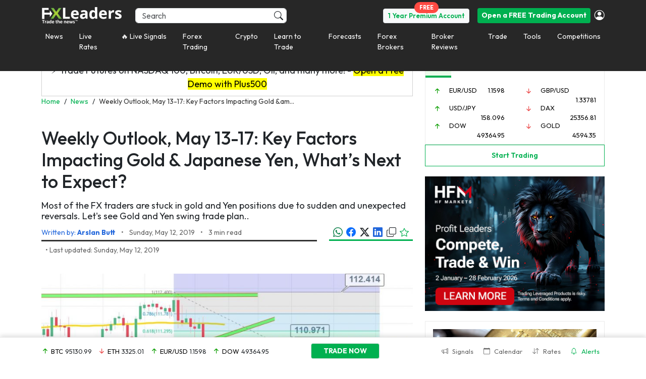

--- FILE ---
content_type: image/svg+xml
request_url: https://www.fxleaders.com/wp-content/themes/fxmlnew/assets/icons/ic_favorite_green.svg?x91181
body_size: 231
content:
<svg width="24" height="24" viewBox="0 0 24 24" fill="none" xmlns="http://www.w3.org/2000/svg">
<path d="M12 2.5C12.3788 2.5 12.725 2.714 12.8944 3.05279L15.4733 8.2106L21.1439 9.03541C21.5206 9.0902 21.8335 9.35402 21.9511 9.71599C22.0687 10.078 21.9706 10.4753 21.6981 10.741L17.571 14.7649L18.4994 20.4385C18.5607 20.8135 18.4043 21.1908 18.0956 21.4124C17.787 21.6339 17.3794 21.6614 17.0438 21.4834L12 18.8071L6.95621 21.4834C6.62059 21.6614 6.21303 21.6339 5.90437 21.4124C5.5957 21.1908 5.43927 20.8135 5.50062 20.4385L6.42903 14.7649L2.3019 10.741C2.02939 10.4753 1.93133 10.078 2.04894 9.71599C2.16655 9.35402 2.47943 9.0902 2.85606 9.03541L8.52667 8.2106L11.1056 3.05279C11.275 2.714 11.6212 2.5 12 2.5ZM12 5.73607L10.0819 9.57221C9.93558 9.86491 9.65528 10.0675 9.33144 10.1146L5.14839 10.723L8.1981 13.6965C8.43179 13.9243 8.53958 14.2519 8.48687 14.574L7.80001 18.7715L11.5313 16.7917C11.8244 16.6361 12.1756 16.6361 12.4687 16.7917L16.2 18.7715L15.5131 14.574C15.4604 14.2519 15.5682 13.9243 15.8019 13.6965L18.8516 10.723L14.6686 10.1146C14.3447 10.0675 14.0644 9.86491 13.9181 9.57221L12 5.73607Z" fill="#0B9E00"/>
</svg>
